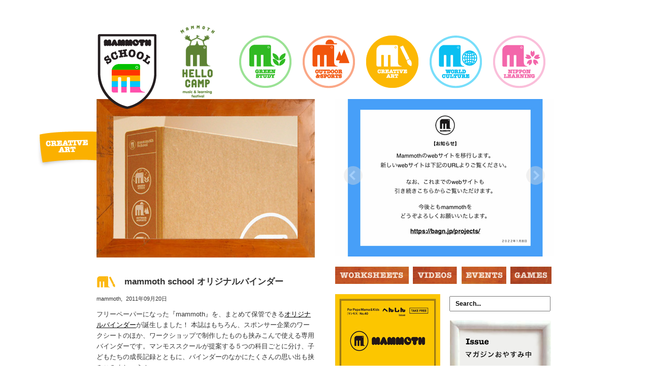

--- FILE ---
content_type: text/html; charset=UTF-8
request_url: https://www.mammothschool.com/2011/09/binder-on-sale/
body_size: 26605
content:
<!DOCTYPE html>
<html lang="ja">
<head>
<meta http-equiv="Content-Type" content="text/html; charset=UTF-8">
<title>mammoth school オリジナルバインダー | Mammoth School</title>
<meta name="keywords" content="School, Mammoth, kids, child, baby, education, play, workshop, study, outdoor, family, green, learning" />
<meta name="description" content="あそびのなかにこそ学びがある。マンモススクールは、未来をリードしていく子どもたちのためにマンモスが提案するコンセプトです。" />	

    
<link rel="profile" href="https://gmpg.org/xfn/11" />
<link rel="icon" href="https://www.mammothschool.com/mammothschool.ico" type="image/x-icon"> 

<link rel="stylesheet" type="text/css" href="https://www.mammothschool.com/css/style.css" media="screen">
<!-- <script type="text/javascript" src="https://www.papersky.jp/js/swfobject.js"></script> -->
<link rel="pingback" href="https://www.mammothschool.com/xmlrpc.php" />
<script src="https://code.jquery.com/jquery-latest.js" type="text/javascript"></script>
<script src="https://www.mammothschool.com/js/jquery.bxslider2.min.js" type="text/javascript"></script>
<script src="https://www.mammothschool.com/js/scripts.js" type="text/javascript"></script>
<meta name='robots' content='max-image-preview:large' />
<link rel='dns-prefetch' href='//s.w.org' />
<link rel="alternate" type="application/rss+xml" title="Mammoth School &raquo; フィード" href="https://www.mammothschool.com/feed/" />
<link rel="alternate" type="application/rss+xml" title="Mammoth School &raquo; コメントフィード" href="https://www.mammothschool.com/comments/feed/" />
<script type="text/javascript">
window._wpemojiSettings = {"baseUrl":"https:\/\/s.w.org\/images\/core\/emoji\/14.0.0\/72x72\/","ext":".png","svgUrl":"https:\/\/s.w.org\/images\/core\/emoji\/14.0.0\/svg\/","svgExt":".svg","source":{"concatemoji":"https:\/\/www.mammothschool.com\/wp-includes\/js\/wp-emoji-release.min.js?ver=6.0.11"}};
/*! This file is auto-generated */
!function(e,a,t){var n,r,o,i=a.createElement("canvas"),p=i.getContext&&i.getContext("2d");function s(e,t){var a=String.fromCharCode,e=(p.clearRect(0,0,i.width,i.height),p.fillText(a.apply(this,e),0,0),i.toDataURL());return p.clearRect(0,0,i.width,i.height),p.fillText(a.apply(this,t),0,0),e===i.toDataURL()}function c(e){var t=a.createElement("script");t.src=e,t.defer=t.type="text/javascript",a.getElementsByTagName("head")[0].appendChild(t)}for(o=Array("flag","emoji"),t.supports={everything:!0,everythingExceptFlag:!0},r=0;r<o.length;r++)t.supports[o[r]]=function(e){if(!p||!p.fillText)return!1;switch(p.textBaseline="top",p.font="600 32px Arial",e){case"flag":return s([127987,65039,8205,9895,65039],[127987,65039,8203,9895,65039])?!1:!s([55356,56826,55356,56819],[55356,56826,8203,55356,56819])&&!s([55356,57332,56128,56423,56128,56418,56128,56421,56128,56430,56128,56423,56128,56447],[55356,57332,8203,56128,56423,8203,56128,56418,8203,56128,56421,8203,56128,56430,8203,56128,56423,8203,56128,56447]);case"emoji":return!s([129777,127995,8205,129778,127999],[129777,127995,8203,129778,127999])}return!1}(o[r]),t.supports.everything=t.supports.everything&&t.supports[o[r]],"flag"!==o[r]&&(t.supports.everythingExceptFlag=t.supports.everythingExceptFlag&&t.supports[o[r]]);t.supports.everythingExceptFlag=t.supports.everythingExceptFlag&&!t.supports.flag,t.DOMReady=!1,t.readyCallback=function(){t.DOMReady=!0},t.supports.everything||(n=function(){t.readyCallback()},a.addEventListener?(a.addEventListener("DOMContentLoaded",n,!1),e.addEventListener("load",n,!1)):(e.attachEvent("onload",n),a.attachEvent("onreadystatechange",function(){"complete"===a.readyState&&t.readyCallback()})),(e=t.source||{}).concatemoji?c(e.concatemoji):e.wpemoji&&e.twemoji&&(c(e.twemoji),c(e.wpemoji)))}(window,document,window._wpemojiSettings);
</script>
<style type="text/css">
img.wp-smiley,
img.emoji {
	display: inline !important;
	border: none !important;
	box-shadow: none !important;
	height: 1em !important;
	width: 1em !important;
	margin: 0 0.07em !important;
	vertical-align: -0.1em !important;
	background: none !important;
	padding: 0 !important;
}
</style>
	<link rel='stylesheet' id='wp-block-library-css'  href='https://www.mammothschool.com/wp-includes/css/dist/block-library/style.min.css?ver=6.0.11' type='text/css' media='all' />
<style id='global-styles-inline-css' type='text/css'>
body{--wp--preset--color--black: #000000;--wp--preset--color--cyan-bluish-gray: #abb8c3;--wp--preset--color--white: #ffffff;--wp--preset--color--pale-pink: #f78da7;--wp--preset--color--vivid-red: #cf2e2e;--wp--preset--color--luminous-vivid-orange: #ff6900;--wp--preset--color--luminous-vivid-amber: #fcb900;--wp--preset--color--light-green-cyan: #7bdcb5;--wp--preset--color--vivid-green-cyan: #00d084;--wp--preset--color--pale-cyan-blue: #8ed1fc;--wp--preset--color--vivid-cyan-blue: #0693e3;--wp--preset--color--vivid-purple: #9b51e0;--wp--preset--gradient--vivid-cyan-blue-to-vivid-purple: linear-gradient(135deg,rgba(6,147,227,1) 0%,rgb(155,81,224) 100%);--wp--preset--gradient--light-green-cyan-to-vivid-green-cyan: linear-gradient(135deg,rgb(122,220,180) 0%,rgb(0,208,130) 100%);--wp--preset--gradient--luminous-vivid-amber-to-luminous-vivid-orange: linear-gradient(135deg,rgba(252,185,0,1) 0%,rgba(255,105,0,1) 100%);--wp--preset--gradient--luminous-vivid-orange-to-vivid-red: linear-gradient(135deg,rgba(255,105,0,1) 0%,rgb(207,46,46) 100%);--wp--preset--gradient--very-light-gray-to-cyan-bluish-gray: linear-gradient(135deg,rgb(238,238,238) 0%,rgb(169,184,195) 100%);--wp--preset--gradient--cool-to-warm-spectrum: linear-gradient(135deg,rgb(74,234,220) 0%,rgb(151,120,209) 20%,rgb(207,42,186) 40%,rgb(238,44,130) 60%,rgb(251,105,98) 80%,rgb(254,248,76) 100%);--wp--preset--gradient--blush-light-purple: linear-gradient(135deg,rgb(255,206,236) 0%,rgb(152,150,240) 100%);--wp--preset--gradient--blush-bordeaux: linear-gradient(135deg,rgb(254,205,165) 0%,rgb(254,45,45) 50%,rgb(107,0,62) 100%);--wp--preset--gradient--luminous-dusk: linear-gradient(135deg,rgb(255,203,112) 0%,rgb(199,81,192) 50%,rgb(65,88,208) 100%);--wp--preset--gradient--pale-ocean: linear-gradient(135deg,rgb(255,245,203) 0%,rgb(182,227,212) 50%,rgb(51,167,181) 100%);--wp--preset--gradient--electric-grass: linear-gradient(135deg,rgb(202,248,128) 0%,rgb(113,206,126) 100%);--wp--preset--gradient--midnight: linear-gradient(135deg,rgb(2,3,129) 0%,rgb(40,116,252) 100%);--wp--preset--duotone--dark-grayscale: url('#wp-duotone-dark-grayscale');--wp--preset--duotone--grayscale: url('#wp-duotone-grayscale');--wp--preset--duotone--purple-yellow: url('#wp-duotone-purple-yellow');--wp--preset--duotone--blue-red: url('#wp-duotone-blue-red');--wp--preset--duotone--midnight: url('#wp-duotone-midnight');--wp--preset--duotone--magenta-yellow: url('#wp-duotone-magenta-yellow');--wp--preset--duotone--purple-green: url('#wp-duotone-purple-green');--wp--preset--duotone--blue-orange: url('#wp-duotone-blue-orange');--wp--preset--font-size--small: 13px;--wp--preset--font-size--medium: 20px;--wp--preset--font-size--large: 36px;--wp--preset--font-size--x-large: 42px;}.has-black-color{color: var(--wp--preset--color--black) !important;}.has-cyan-bluish-gray-color{color: var(--wp--preset--color--cyan-bluish-gray) !important;}.has-white-color{color: var(--wp--preset--color--white) !important;}.has-pale-pink-color{color: var(--wp--preset--color--pale-pink) !important;}.has-vivid-red-color{color: var(--wp--preset--color--vivid-red) !important;}.has-luminous-vivid-orange-color{color: var(--wp--preset--color--luminous-vivid-orange) !important;}.has-luminous-vivid-amber-color{color: var(--wp--preset--color--luminous-vivid-amber) !important;}.has-light-green-cyan-color{color: var(--wp--preset--color--light-green-cyan) !important;}.has-vivid-green-cyan-color{color: var(--wp--preset--color--vivid-green-cyan) !important;}.has-pale-cyan-blue-color{color: var(--wp--preset--color--pale-cyan-blue) !important;}.has-vivid-cyan-blue-color{color: var(--wp--preset--color--vivid-cyan-blue) !important;}.has-vivid-purple-color{color: var(--wp--preset--color--vivid-purple) !important;}.has-black-background-color{background-color: var(--wp--preset--color--black) !important;}.has-cyan-bluish-gray-background-color{background-color: var(--wp--preset--color--cyan-bluish-gray) !important;}.has-white-background-color{background-color: var(--wp--preset--color--white) !important;}.has-pale-pink-background-color{background-color: var(--wp--preset--color--pale-pink) !important;}.has-vivid-red-background-color{background-color: var(--wp--preset--color--vivid-red) !important;}.has-luminous-vivid-orange-background-color{background-color: var(--wp--preset--color--luminous-vivid-orange) !important;}.has-luminous-vivid-amber-background-color{background-color: var(--wp--preset--color--luminous-vivid-amber) !important;}.has-light-green-cyan-background-color{background-color: var(--wp--preset--color--light-green-cyan) !important;}.has-vivid-green-cyan-background-color{background-color: var(--wp--preset--color--vivid-green-cyan) !important;}.has-pale-cyan-blue-background-color{background-color: var(--wp--preset--color--pale-cyan-blue) !important;}.has-vivid-cyan-blue-background-color{background-color: var(--wp--preset--color--vivid-cyan-blue) !important;}.has-vivid-purple-background-color{background-color: var(--wp--preset--color--vivid-purple) !important;}.has-black-border-color{border-color: var(--wp--preset--color--black) !important;}.has-cyan-bluish-gray-border-color{border-color: var(--wp--preset--color--cyan-bluish-gray) !important;}.has-white-border-color{border-color: var(--wp--preset--color--white) !important;}.has-pale-pink-border-color{border-color: var(--wp--preset--color--pale-pink) !important;}.has-vivid-red-border-color{border-color: var(--wp--preset--color--vivid-red) !important;}.has-luminous-vivid-orange-border-color{border-color: var(--wp--preset--color--luminous-vivid-orange) !important;}.has-luminous-vivid-amber-border-color{border-color: var(--wp--preset--color--luminous-vivid-amber) !important;}.has-light-green-cyan-border-color{border-color: var(--wp--preset--color--light-green-cyan) !important;}.has-vivid-green-cyan-border-color{border-color: var(--wp--preset--color--vivid-green-cyan) !important;}.has-pale-cyan-blue-border-color{border-color: var(--wp--preset--color--pale-cyan-blue) !important;}.has-vivid-cyan-blue-border-color{border-color: var(--wp--preset--color--vivid-cyan-blue) !important;}.has-vivid-purple-border-color{border-color: var(--wp--preset--color--vivid-purple) !important;}.has-vivid-cyan-blue-to-vivid-purple-gradient-background{background: var(--wp--preset--gradient--vivid-cyan-blue-to-vivid-purple) !important;}.has-light-green-cyan-to-vivid-green-cyan-gradient-background{background: var(--wp--preset--gradient--light-green-cyan-to-vivid-green-cyan) !important;}.has-luminous-vivid-amber-to-luminous-vivid-orange-gradient-background{background: var(--wp--preset--gradient--luminous-vivid-amber-to-luminous-vivid-orange) !important;}.has-luminous-vivid-orange-to-vivid-red-gradient-background{background: var(--wp--preset--gradient--luminous-vivid-orange-to-vivid-red) !important;}.has-very-light-gray-to-cyan-bluish-gray-gradient-background{background: var(--wp--preset--gradient--very-light-gray-to-cyan-bluish-gray) !important;}.has-cool-to-warm-spectrum-gradient-background{background: var(--wp--preset--gradient--cool-to-warm-spectrum) !important;}.has-blush-light-purple-gradient-background{background: var(--wp--preset--gradient--blush-light-purple) !important;}.has-blush-bordeaux-gradient-background{background: var(--wp--preset--gradient--blush-bordeaux) !important;}.has-luminous-dusk-gradient-background{background: var(--wp--preset--gradient--luminous-dusk) !important;}.has-pale-ocean-gradient-background{background: var(--wp--preset--gradient--pale-ocean) !important;}.has-electric-grass-gradient-background{background: var(--wp--preset--gradient--electric-grass) !important;}.has-midnight-gradient-background{background: var(--wp--preset--gradient--midnight) !important;}.has-small-font-size{font-size: var(--wp--preset--font-size--small) !important;}.has-medium-font-size{font-size: var(--wp--preset--font-size--medium) !important;}.has-large-font-size{font-size: var(--wp--preset--font-size--large) !important;}.has-x-large-font-size{font-size: var(--wp--preset--font-size--x-large) !important;}
</style>
<link rel="https://api.w.org/" href="https://www.mammothschool.com/wp-json/" /><link rel="alternate" type="application/json" href="https://www.mammothschool.com/wp-json/wp/v2/posts/3172" /><link rel="EditURI" type="application/rsd+xml" title="RSD" href="https://www.mammothschool.com/xmlrpc.php?rsd" />
<link rel="wlwmanifest" type="application/wlwmanifest+xml" href="https://www.mammothschool.com/wp-includes/wlwmanifest.xml" /> 
<meta name="generator" content="WordPress 6.0.11" />
<link rel="canonical" href="https://www.mammothschool.com/2011/09/binder-on-sale/" />
<link rel='shortlink' href='https://www.mammothschool.com/?p=3172' />
<link rel="alternate" type="application/json+oembed" href="https://www.mammothschool.com/wp-json/oembed/1.0/embed?url=https%3A%2F%2Fwww.mammothschool.com%2F2011%2F09%2Fbinder-on-sale%2F" />
<link rel="alternate" type="text/xml+oembed" href="https://www.mammothschool.com/wp-json/oembed/1.0/embed?url=https%3A%2F%2Fwww.mammothschool.com%2F2011%2F09%2Fbinder-on-sale%2F&#038;format=xml" />
<link rel="icon" href="https://www.mammothschool.com/wp-content/uploads/2022/05/cropped-fav2-32x32.png" sizes="32x32" />
<link rel="icon" href="https://www.mammothschool.com/wp-content/uploads/2022/05/cropped-fav2-192x192.png" sizes="192x192" />
<link rel="apple-touch-icon" href="https://www.mammothschool.com/wp-content/uploads/2022/05/cropped-fav2-180x180.png" />
<meta name="msapplication-TileImage" content="https://www.mammothschool.com/wp-content/uploads/2022/05/cropped-fav2-270x270.png" />

<script type="text/javascript">

  var _gaq = _gaq || [];
  _gaq.push(['_setAccount', 'UA-12329127-2']);
  _gaq.push(['_trackPageview']);

  (function() {
    var ga = document.createElement('script'); ga.type = 'text/javascript'; ga.async = true;
    ga.src = ('https:' == document.location.protocol ? 'https://ssl' : 'http://www') + '.google-analytics.com/ga.js';
    var s = document.getElementsByTagName('script')[0]; s.parentNode.insertBefore(ga, s);
  })();

</script>
</head>

<body data-rsssl=1 class="post-template-default single single-post postid-3172 single-format-standard">
<div id="wrap">
<div id="page">

<div id="header">

<div class="logo"><a href="https://www.mammothschool.com"><img src="https://www.mammothschool.com/images/function/logo.png" /></a></div>
<div class="tpee"><a href="https://www.mammothschool.com/hellocamp" target="_blank">
<img src="https://www.mammothschool.com/images/function/tpee.png" /></a></div>

<div id="navBox">
<ul class="nav">
<li id="navGreen"><a href="https://www.mammothschool.com/category/green-study/">Green Study</a></li>
<li id="navSport"><a href="https://www.mammothschool.com/category/outdoor-sports/">Outdoor &amp; Sports</a></li>
<li id="navArt-current"><a href="https://www.mammothschool.com/category/creative-art/">Creative Art</a></li>
<li id="navWorld"><a href="https://www.mammothschool.com/category/world-culture/">World Culture</a></li>
<li id="navNippon"><a href="https://www.mammothschool.com/category/nippon-learning/">Nippon Learning</a></li>
</ul></div>

</div>

<div class="fix"></div>

<script>linkwithin_text='あわせて読みたい記事:'</script>


<div id="blog">
<div id="tag-NL"><img src="https://www.mammothschool.com/images/tags/tag-
ca.png" />
</div>
<div id="Col1">

<div class="entry">

<div class="post-3172 post type-post status-publish format-standard hentry category-creative-art" id="post-3172">
<img src="https://www.mammothschool.com/wp-content/uploads/2011/09/binder_02.jpg" />
<div class="credit">&nbsp;<a href="">
</a></div>

<h2 class="creative-art">

mammoth school オリジナルバインダー</h2>
<div class="byline">mammoth,	
<span class="date">2011年09月20日</span> 
<span class="tag"></span></div>
<p>フリーペーパーになった『mammoth』を、まとめて保管できる<a href="http://www.fujisan.co.jp/product/1281691923/?link=related" target="_blank" rel="noopener noreferrer">オリジナルバインダー</a>が誕生しました！ 本誌はもちろん、スポンサー企業のワークシートのほか、ワークショップで制作したものも挟みこんで使える専用バインダーです。マンモススクールが提案する５つの科目ごとに分け、子どもたちの成長記録とともに、バインダーのなかにたくさんの思い出も挟みこみましょう！<br />
1. BACK NUMBER COLLECTION<br />
３月と９月に発行される『mammoth 』のフリーペーパーを手にしたら、オリジナルバインダーに挟んでコレクションしよう。<br />
2. FIVE CATEGORIES<br />
仕切りを入れて、５つの科目ごとにワークシートを整理しよう。ワークシートは、ウェブサイトからも<a href="https://www.mammothschool.com/category/worksheet/">ダウンロード</a>できます。<br />
3. MAKE YOUR OWN DESIGN<br />
表紙のデザインを考えて、オリジナルの表紙をつくろう。絵を描いたり、ステッカーを貼ったりして、自分だけのバインダーにします。<br />
4. JOIN OUR WORKSHOPS<br />
マンモススクールのワークショップに参加して、そこで配布されるワークシートや制作物もバインダーに挟みこもう。<br />
マンモスバインダーの使用例は<a href="http://www.facebook.com/media/set/?set=a.237531672966178.74996.127065570679456">こちら</a>。ぜひみなさんのオリジナルバインダーを作って、思い出をたくさん綴じこんでみてください。<br />
マンモススクール・オリジナルバインダー<br />
価格：1,550円<br />
販売；富士山マガジンサービス（<a href="http://www.fujisan.co.jp/product/1281691923/?link=related" target="_blank" rel="noopener noreferrer">www.fujisan.co.jp</a>）<br />
商品に関するお問い合わせ：<a href="mailto:contact@khmj.com">contact@khmj.com</a><br />
<a href="https://www.mammothschool.com">www.mammothschool.com</a><br />
<a href="http://www.fujisan.co.jp/product/1281691923/?link=related" target="_blank" rel="noopener noreferrer"><img src="https://www.mammothschool.com/wp-content/uploads/2011/09/binder_02_1.jpg" alt="" title="binder_02_1" width="250" height="307" class="alignnone size-full wp-image-3175" /></a></p>
<div class="main-img"><img src="https://www.mammothschool.com/wp-content/uploads/2011/09/binder_02.jpg" /></div>
 
</div><!-- end entry -->
<br /><div class="fix"></div><br />
<div class="entry-meta-post"><div class="fix"></div><br /><br />
<ul class="entry-tools">
<li class="print"><a href="#" onclick="window.print();return false;"><img src="https://www.mammothschool.com/images/tools/print.jpg" /></a></li>
<li class="sharebuttons">
<a href="https://www.facebook.com/share.php?u=https://www.mammothschool.com/2011/09/binder-on-sale/" title="Facebook" target="_blank">
<img src="https://www.mammothschool.com/images/tools/facebook_32.png" alt="Facebook" /></a>
<a href="https://del.icio.us/post?url=https://www.mammothschool.com/2011/09/binder-on-sale/&title=mammoth school オリジナルバインダー" target="_blank">
<img src="https://www.mammothschool.com/images/tools/delicious_32.png" alt="Delicious" /></a>
<a href="https://digg.com/submit?phase=2&url=https://www.mammothschool.com/2011/09/binder-on-sale/" target="_blank">
<img src="https://www.mammothschool.com/images/tools/digg_32.png" alt="Digg" /></a>
<a href="https://clip.livedoor.com/redirect?link=https://www.mammothschool.com/2011/09/binder-on-sale/&title=mammoth school オリジナルバインダー" target="_blank">
<img src="https://www.mammothschool.com/images/tools/livedoor_32.gif" alt="Livedoor" /></a>
<a href="https://b.hatena.ne.jp/append?https://www.mammothschool.com/2011/09/binder-on-sale/" target="_blank">
<img src="https://www.mammothschool.com/images/tools/hatena_32.gif" alt="Hatena Bookmark" /></a></li>
<li class="tweet"><a href="https://twitter.com/share" class="twitter-share-button" data-count="horizontal" data-via="mammothschool">Tweet</a>
<script type="text/javascript" src="https://platform.twitter.com/widgets.js"></script></li>
</ul>
</div>


<div class="directionalbox">
<div class="col2text">
<div class="directionalColA">
</div>
<div class="directionalColB">
</div>
</div>
</div>



</div>


</div><!-- end Col1 -->

<div id="Col2">
<div id="slider">
<ul id="slides1">
<li><a href="https://bagn.jp/projects/">
<img src="https://www.mammothschool.com/wp-content/uploads/2022/01/hellocamp_slide-1-1.jpg" width="430" height="310" alt="moved" /></a><div class="clear"></div>
</li></ul>
</div><!-- end slider -->

<div class="box">
<ul class="nav">
<li id="navWorksheets"><a href="https://www.mammothschool.com/category/worksheet/">Worksheets</a></li>
<li id="navVideo"><a href="https://www.mammothschool.com/category/video/">Video</a></li>
<li id="navEvents"><a href="https://www.mammothschool.com/category/event/">Events</a></li>
<li id="navGames"><a href="https://www.mammothschool.com/category/games/">Games</a></li>
</ul><div class="fix"></div>
</div>


<!-- Search -->
<div class="box">
<div class="col2text">
<div class="boxColA">
<a href="http://fujisan.co.jp/pc/web-mammoth" target="_blank"><img src="https://www.mammothschool.com/wp-content/uploads/2020/03/mmcover40.jpg" width="207" /></a>
</div><!-- end box -->
<div class="boxColB">
<form method="get" id="searchform" action="https://www.mammothschool.com/"><input value="Search..." onfocus="this.value=''" name="s" id="s" type="text"></form><br /><br />
	
<!-- Issue -->
<img src="https://www.mammothschool.com/wp-content/uploads/2020/09/issue.png" />
	
</div><!-- end box -->
</div><!-- end col2text -->
</div><!-- end box -->

<div class="fix"></div><br />



<div class="box news">
<ul><li><a href="https://www.mammothschool.com/2020/09/oyasumi/" rel="bookmark" title="Permanent Link to 【NEWS】マンモスマガジン 2020.09号 お休みのお知らせ">【NEWS】マンモスマガジン 2020.09号 お休みのお知らせ</a><li><a href="https://www.mammothschool.com/2018/08/app-backissue/" rel="bookmark" title="Permanent Link to マンモスアプリでバックナンバーをチェック">マンモスアプリでバックナンバーをチェック</a></li>
</ul>
</div><!-- end box -->





<div class="box">
<div class="col2text">
<div class="boxColA"><ul class="social">
<li><a href="http://twitter.com/MammothSchool" target="_blank"><img src="https://www.mammothschool.com/images/social/t_icon.gif" alt="" width="40"> TWITTER</a></li>
<li><a href="http://www.facebook.com/mammothschool" target="_blank"><img src="https://www.mammothschool.com/images/social/f_icon.gif" alt="" width="40"> FACEBOOK</a></li>
<li><a href="http://instagram.com/Mammoth_School" target="_blank"><img src="https://www.mammothschool.com/wp-content/uploads/2016/10/search.png" alt="" width="40"> INSTAGRAM</a></li>
</ul></div><!-- end box -->
<div class="boxColB">
<div class="whatismammoth">
<ul>
<li><a href="https://www.mammothschool.com/about">ABOUT</a></li>
<li><a href="http://fujisan.co.jp/pc/web-mammoth">マガジン</a></li>
</ul>
</div>
</div><!-- end box -->
</div><!-- end col2text -->
</div><!-- end box -->

<div class="fix"></div><br />

<div class="box"><a href="mailto:info@mammothschool.com">
<img src="https://www.mammothschool.com/wp-content/uploads/2020/09/back2.jpg" alt=""></a>
</div>

<div class="box recent">
<ul><li><a href="https://www.mammothschool.com/2022/03/moved/" rel="bookmark" title="Permanent Link to webサイト移行のお知らせ">webサイト移行のお知らせ</a><li><a href="https://www.mammothschool.com/2021/03/hello-camp-2021/" rel="bookmark" title="Permanent Link to 2021年 マンモス・ハローキャンプ 中止のお知らせ">2021年 マンモス・ハローキャンプ 中止のお知らせ</a><li><a href="https://www.mammothschool.com/2020/10/07-moon/" rel="bookmark" title="Permanent Link to 【COLUMN】 暮らしとともに遊び、遊びの中で学ぶ vol.07  -月の満ち欠けを観察する-">【COLUMN】 暮らしとともに遊び、遊びの中で学ぶ vol.07  -月の満ち欠けを観察する-</a><li><a href="https://www.mammothschool.com/2020/10/kimurasoap-handmilk/" rel="bookmark" title="Permanent Link to 【NEWS】手洗いあとは『手肌のお守りハンドミルク』で肌荒れ対策を！ / 木村石鹸">【NEWS】手洗いあとは『手肌のお守りハンドミルク』で肌荒れ対策を！ / 木村石鹸</a><li><a href="https://www.mammothschool.com/2020/10/jugoya-2/" rel="bookmark" title="Permanent Link to 今宵は中秋の名月。夜の空を見上げてごらん">今宵は中秋の名月。夜の空を見上げてごらん</a></li>
</ul>
</div><!-- end box -->



<div class="box">
<div class="col2text">
<div class="boxColA">
</div><!-- end box -->
<div class="boxColB">
</div><!-- end box -->
</div><!-- end col2text -->
</div><!-- end box --></div><!-- end Col2 -->

</div><!-- end blog -->

<div class="fix"></div>
<div id="footer">

<div class="nav">
<ul>
<li><a href="https://www.mammothschool.com/about">About</a></li>
<li><a href="https://www.mammothschool.com/category/green-study/">Green Study</a></li>
<li><a href="https://www.mammothschool.com/category/outdoor-sports/">Outdoor &amp; Sports</a></li>
<li><a href="https://www.mammothschool.com/category/creative-art/">Creative Art</a></li>
<li><a href="https://www.mammothschool.com/category/world-culture/">World Culture</a></li>
<li><a href="https://www.mammothschool.com/category/nippon-learning/">Nippon Learning</a></li>
<li><a href="https://www.mammothschool.com/category/event/">Events</a></li>
<li><a href="https://www.mammothschool.com/category/video/">Videos</a></li>
<li><a href="https://www.mammothschool.com/category/worksheet/">Worksheets</a></li>
<li><a href="https://www.mammothschool.com/category/games">Games</a></li>
</ul>
</div>

<div id="contact-row">
<div class="contact"><a href="mailto:info@mammothschool.com"><img src="https://www.mammothschool.com/images/function/contact.jpg" alt="contact"></a>
</div>
</div>


&copy;2020 Mammoth Inc. All Rights Reserved.
</div><!-- end footer -->

</div><!-- end page -->
</div><!-- end wrap -->

</body></html>

--- FILE ---
content_type: text/css
request_url: https://www.mammothschool.com/css/style.css
body_size: 22599
content:
body {margin: 1px auto; padding: 0px 0px 13px 0px; font-size: 62.5%; line-height: 1.5em; color: #333333; text-align: center; font-family:Helvetica, sans-serif; background-color:#FFF;}
a, a:link, a:visited {color: #000; text-decoration:underline;}
a:hover {color:#688997; text-decoration: underline;}

* html ul li {height:1%;}
p {font-size: 12px; line-height: 16px; /* 15px */}
ul, ol {list-style: none; margin:0px; padding:0px;}
ul li, ol li {margin:0px; padding: 0px; list-style: none;}
a img, a {border: none; outline:none;}
h1, h2, h3, h4 {margin:0;}
h2 {font-size: 17px; font-weight:lighter; margin: 15px 0 15px 0; font-weight:bold; line-height:24px; padding-left:55px;}
h2 a, h2 a:link, h2 a:visited {color: #000; text-decoration:none;}
h2.icon-about {background-image:url(../images/icon/icon-about.png); background-repeat:no-repeat;}
h2.green-study {background-image:url(../images/icon/green-study.png); background-repeat:no-repeat;}
h2.outdoor-sport {background-image:url(../images/icon/outdoor-sport.png); background-repeat:no-repeat;}
h2.creative-art {background-image:url(../images/icon/creative-art.png); background-repeat:no-repeat;}
h2.world-culture {background-image:url(../images/icon/world-culture.png); background-repeat:no-repeat;}
h2.nippon-learning {background-image:url(../images/icon/nippon-learning.png); background-repeat:no-repeat;}
h2.powwow {background-image:url(../images/icon/powwow-icon.png); background-repeat:no-repeat;}
h3 {font-size:17px; line-height:20px; margin:30px 0 20px 0;}
h4 {font-size:2em; margin-top:60px;}
h5 {font-size:13px; margin:0px; padding:0; line-height:17px;}

#wrap {width: 980px; display: block; position: relative; margin: 0px auto 0 auto; text-align: left;}
#page {margin: 0 auto; position: static; width: 900px; border: none; background: none;}
#header {margin: 0px; position: relative; clear: both; padding: 0px; height:155px;}
.nav-facebook {position:absolute; top:0px; right:130px; z-index:1;}
.nav-twitter {position:absolute; top:0px; right:90px; z-index:1;}
.nav-instagram {position:absolute; top:0px; right:50px; z-index:1;}
.khmj {position:absolute; top:0px; right:0; z-index:1;}

.logo {display:inline; position:absolute; top:25px; left:0; z-index:2;}
.tpee {display:inline; position:absolute; top:10px; left:134px; z-index:2;}
hr {margin:80px 0; padding:0px; font-weight:lighter; clear:both;}

#gira a {display:inline; float:left; margin-left:120px; width:175px; height:128px; background: url(../images/function/gira.png) no-repeat -175px 0px; text-indent: -9999px;}
#gira a:hover {background-position: 0px 0px;}


#navBox {width: 900px; height: 125px; margin: 40px 0px 0px 0px;}
ul.nav {width: 605px; height: 105px; margin: 30px 0 0 280px; list-style: none; display:inline; float:left;}
ul.nav li {display: inline;}
ul.nav li a {height: 105px; float: left; text-indent: -9999px; overflow:hidden; }
ul.nav li#navGreen-current a {width: 105px; background: url(../images/nav/nav.png) no-repeat 0px -210px;}
ul.nav li#navGreen a {width: 105px; background: url(../images/nav/nav.png) no-repeat 0px 0px;}
ul.nav li#navGreen a:hover {background-position: 0 -105px;}
ul.nav li#navSport-current a {width: 125px; background: url(../images/nav/nav.png) no-repeat -105px -210px;}
ul.nav li#navSport a {width: 125px; background: url(../images/nav/nav.png) no-repeat -105px 0px;}
ul.nav li#navSport a:hover {background: url(../images/nav/nav.png) no-repeat -105px -105px;}
ul.nav li#navArt-current a {width: 125px; background: url(../images/nav/nav.png) no-repeat -230px -210px;}
ul.nav li#navArt a {width: 125px; background: url(../images/nav/nav.png) no-repeat -230px 0px;}
ul.nav li#navArt a:hover {background: url(../images/nav/nav.png) no-repeat -230px -105px;}
ul.nav li#navWorld-current a {width: 125px; background: url(../images/nav/nav.png) no-repeat -355px -210px;}
ul.nav li#navWorld a {width: 125px; background: url(../images/nav/nav.png) no-repeat -355px 0px;}
ul.nav li#navWorld a:hover {background: url(../images/nav/nav.png) no-repeat -355px -105px;}
ul.nav li#navNippon-current a {width: 125px; background: url(../images/nav/nav.png) no-repeat -480px -210px;}
ul.nav li#navNippon a {width: 125px; background: url(../images/nav/nav.png) no-repeat -480px 0px;}
ul.nav li#navNippon a:hover {background: url(../images/nav/nav.png) no-repeat -480px -105px;}

#blog, #video-event {margin: 0 0 30px 0; width: auto; border: none;}
#Col1 {float: left; display: inline; position: relative; margin: 0 30px 10px 0px; _margin: 0 28px 10px 0px; padding: 0; width: 430px; border: none;}
#Col1b {float: left; display: inline; position: relative; margin: 0; padding: 0; width: 900px; border: none;}
#Col1 .bottomNav {margin:30px 0; width: 390px;}
#Col2 {float: right; display: inline; width: 430px; margin: 0 0 10px 0; padding: 0; border: none;}
.Col {float: left; display: inline; position: relative; margin: 0 40px 15px 0px; padding: 0; width: 270px; border: none;}
.Col-mid {float: left; display: inline; position: relative; margin: 0 40px 15px 0px; padding: 0; width: 270px; border: none;}
.colB {float: left; display: inline; position: relative; margin: 0 0px 30px 0px; padding: 0; width: 195px; border: none;}
.colA {float: left; display: inline; position: relative; margin: 0 30px 15px 0px; padding: 0; width: 270px; border: none;}
.colA-last {float: left; display: inline; position: relative; margin: 0 0px 15px 0px; padding: 0; width: 270px; border: none;}
.colB h3, .colA h3, .colA-last h3 {margin:15px 0 10px;}
.colBtext {padding-left:15px;}
.colBtext a {text-decoration:underline;}
.tech-title {font-size:18px; margin-bottom:24px;}

.backnumber {width: 150px;}
.backnumber h3 {font-size:15px; margin-bottom:5px; font-weight:lighter;}

#video-event .Col {float: left; display: inline; position: relative; margin: 0 40px 15px 0px; padding: 0; width: 270px; border: none;}
#video-event #right {float: left; display: inline; width: 590px; margin: 0 0 10px 0; padding: 0; border: none;}
#video-event #right .Col {float: left; display: inline; position: relative; margin: 0 40px 0px 0px; padding: 0; width: 270px; border: none;}
#video-event #right .Col-last {float: left; display: inline; position: relative; margin: 0 0 30px 0px; padding: 0; width: 270px; border: none;}
#video-event #right .col-hi {float:left; width:275px; display:inline; position: relative; margin:0 30px 15px 0; padding:0px;}
#video-event #right .col-low {float:left; width:275px; display:inline; position: relative; margin:0 0 15px 0; padding:0px;}
#video-event #right .col-miniA {margin: 0px; padding: 0; border: none;}
#right h2 a {margin-left:0px; padding-left:0px; text-decoration:none;}
#right img a {text-decoration:none;}
#right a {text-decoration:none;}

.Col h2 {font-size: 13px; font-weight:lighter; margin: 10px 0 15px 0; font-weight:bold; line-height:24px;}
.Col h2 a {color: #000; text-decoration:none;}
.Col h2.cat-icon-about {background-image:url(../images/icon/icon-about.png); background-repeat:no-repeat;}
.Col h2.cat-icon-green {background-image:url(../images/icon/green-study.png); background-repeat:no-repeat;}
.Col h2.cat-icon-sport {background-image:url(../images/icon/outdoor-sport.png); background-repeat:no-repeat;}
.Col h2.cat-icon-art {background-image:url(../images/icon/creative-art.png); background-repeat:no-repeat;}
.Col h2.cat-icon-world {background-image:url(../images/icon/world-culture.png); background-repeat:no-repeat;}
.Col h2.cat-icon-japan {background-image:url(../images/icon/nippon-learning.png); background-repeat:no-repeat;}

.entry {margin:0 0 20px 0; padding:0; width: auto;}
.entry p {font-size: 13px; line-height: 21px;}
.byline {margin-top: 2px; margin-bottom: 2px; font-size: 1.1em; line-height: 1.2em;}
.tag {padding:0 0 0 6px;}
.date {padding:0 0 0 4px;}

.entry-meta {margin:20px 0 35px; width: auto; clear: both; height:33px;}
.entry-meta-post {margin:30px 25px 30px 0; width: auto; clear: both;}
ul.entry-tools {margin:0; height:24px; line-height:1.5em;}
ul.entry-tools li {background-position: 0% 0%; padding: 2px 0 2px 0; font-size: .9em; font-weight: bold; float:left;}
.entry-tools li a {padding-left: 2px; line-height: 17px;}
.entry-tools img {display:inline;}
.sharebuttons {margin-left:15px;}
li.tweet {margin-left:15px; top:50%;}
#nextpage {margin:50px 0 30px; font-size:1.4em;}
.directionalbox {margin: 0 0 15px 0; clear: both; padding-top: 5px; width: 430px; display:block;}
.directionalColA, .directionalColB {float: left; display: inline; width: 215px;}
.next {display:inline; float:right;}

.box {margin: 0 0 20px 0; clear: both; padding: 0px; width: 430px; display:block;}
.box p {margin: 0 0 .3em 0; font-size: 1.2em; line-height: 1.35em;}
.smallbox {margin:0 0 20px 0;}
.titlebox {margin-bottom:30px;}
.videobox {margin: 0 0 30px 0; clear: both; padding: 0px; display:block;}
.videostroke img {border: solid 1px #000;}
.post {margin-bottom:20px;}
a.more-link {color:#F00;}
a.more-link:hover {color:#C66;}
.col2text {margin:0px; padding:0px; clear:both;}
.boxColA, .boxColB {float: left; display: inline; width: 205px; margin:0px;}
.boxColB {margin-left: 20px;}
#woodmenu li {margin-bottom:3px;}
.issue {width:205px; height:245px; background: url(../images/function/issue.png) no-repeat 0px 0px;}
.whatismammoth {width:205px; height:230px; background: url(../images/function/whatismammoth.png) no-repeat 0px 0px;}
.news {width:430px; height:227px; background: url(../images/function/news.png) no-repeat 0px 0px;}
.recent {width:430px; height:351px; background: url(../images/function/recent.png) no-repeat 0px 0px;}
#searchform {margin:4px 0 20px 0; padding:0px;}

#comments, #respond, #related-content {padding:15px; background-color:#F0F0F0; margin:50px 0 30px 0;}
#comments ol li {list-style-type: none; clear: left; background-color:#FFF; padding:4px; margin:0 0 10px 0;}
#comments ol li.alt {background-color:#D5ECF5;}
#directional img {display:inline;}
.entry-comments {margin:0 30px; padding:0px; width: 490px;}
.entry-response {margin:0 30px; padding:0px;}
.entry-response form {display: block; font-family: arial,helvetica,sans-serif; width: 100%;}
.entry-response form p {font-size: 1.1em; line-height: 1.1em; color: #999999; margin-bottom: 10px;}
.entry-response form p input {margin-right: 5px; padding: 3px 2px; color: #555555;}
.entry-response form p label {width: 130px; float: left; color: #000000; font-size: 1em; display:block;}
.entry-response form p textarea {width: 330px; padding: 3px 2px; color: #555555;}
.entry-response form p label span {margin-top: 5px; color: #999999; display: block; width: 100px;}
.entry-response h4 {margin: 0 0 15px 0; text-transform: uppercase; letter-spacing: 1px; font-size: 1.2em;}
.entry-response #submit-comment {margin:0 0 0 130px;}
.comment-content {margin: 10px 10px 15px 150px; width: 330px;}
.comment-content p {font-size: 1.083em; line-height: 1.4em;}
.comment-number {width: 20px; margin-right: 5px; display: block; float: left;}
.comment-meta {color: #000;}
.comment-meta-book {color: #000; margin:0px; padding:0px;}
.credit {font-size:.9em; color:#666; text-transform:none; text-align:right; margin-top:2px;}
.credit img {margin-left:5px; position:relative; top:3px;}
p.wp-caption-text {margin:4px 2px 2px 0; text-align:right; font-size:.9em; color:#666; text-transform:uppercase; padding-right:8px;}
#current-magazine {margin:0 0 27px 0;}
#current-image {float:left;}
#current-text {float:left; margin:0 0 0 30px; width:240px;}
#current-text a {text-decoration:underline;}
#current-text h3 {margin:0px; padding:0px; font-size:16px;}

#right ul.nav {width: 580px; height: 34px; margin: 0 auto 30px; list-style: none; display:inline; float:left;}
#right ul.nav li {display: inline; margin-bottom:20px;}
#right ul.nav li a {height: 34px; float: left; text-indent: -9999px;}
#right ul.nav li#navWorksheets a {width: 153px; background: url(../images/nav/sidenav.png) no-repeat 0px 0px;}
#right ul.nav li#navWorksheets a:hover {background: url(../images/nav/sidenav.png) no-repeat 0px -34px;}
#right ul.nav li#navVideo a {width: 94px; background: url(../images/nav/sidenav.png) no-repeat -153px 0px;}
#right ul.nav li#navVideo a:hover {background: url(../images/nav/sidenav.png) no-repeat -153px -34px;}
#right ul.nav li#navEvents a {width: 96px; background: url(../images/nav/sidenav.png) no-repeat -247px 0px;}
#right ul.nav li#navEvents a:hover {background: url(../images/nav/sidenav.png) no-repeat -247px -34px;}
#right ul.nav li#navGames a {width: 82px; background: url(../images/nav/sidenav.png) no-repeat -342px 0px;}
#right ul.nav li#navGames a:hover {background: url(../images/nav/sidenav.png) no-repeat -342px -34px;}
#right .post p {width:560px;}

#Col2 ul.nav {width: 430px; height: 34px; margin: 0 auto; list-style: none; display:inline; float:left;}
#Col2 ul.nav li {display: inline; margin-bottom:20px;}
#Col2 ul.nav li a {height: 34px; float: left; text-indent: -9999px;}
#Col2 ul.nav li#navWorksheets a {width: 153px; background: url(../images/nav/sidenav.png) no-repeat 0px 0px;}
#Col2 ul.nav li#navWorksheets a:hover {background: url(../images/nav/sidenav.png) no-repeat 0px -34px;}
#Col2 ul.nav li#navVideo a {width: 94px; background: url(../images/nav/sidenav.png) no-repeat -153px 0px;}
#Col2 ul.nav li#navVideo a:hover {background: url(../images/nav/sidenav.png) no-repeat -153px -34px;}
#Col2 ul.nav li#navEvents a {width: 96px; background: url(../images/nav/sidenav.png) no-repeat -247px 0px;}
#Col2 ul.nav li#navEvents a:hover {background: url(../images/nav/sidenav.png) no-repeat -247px -34px;}
#Col2 ul.nav li#navGames a {width: 83px; background: url(../images/nav/sidenav.png) no-repeat -344px 0px;}
#Col2 ul.nav li#navGames a:hover {background: url(../images/nav/sidenav.png) no-repeat -344px -34px;}
#Col2 .boxColB ul {padding: 95px 0 0 47px;}
#Col2 .boxColB .whatismammoth ul {padding: 137px 0 0 47px;}
#Col2 .boxColB ul li {margin-bottom:5px; list-style:circle;}
#Col2 .boxColB ul li a {margin-bottom:5px; font-size:15px; line-height:19px; font-weight:bold; text-decoration:none;}
#Col2 .news ul {padding: 90px 0 0 47px; width:300px;}
#Col2 .news ul li {margin-bottom:5px; list-style:circle;}
#Col2 .news ul li a {margin-bottom:5px; font-size:15px; line-height:19px; text-decoration:none;}
#Col2 .recent ul {padding: 90px 0 0 47px; width:300px;}
#Col2 .recent ul li {margin-bottom:5px; list-style:circle;}
#Col2 .recent ul li a {margin-bottom:5px; font-size:12px; line-height:15px; text-decoration:none;}
#Col2 .sidenav2 ul.nav {width: 300px; height: 252px; margin: 0 0 30px 2px; list-style: none;}
#Col2 .sidenav2 ul.nav li {margin-bottom:20px;}
#Col2 .sidenav2 ul.nav li a {height: 43px; float: text-indent: -9999px;}
#Col2 .sidenav2 ul.nav li#navGS a {width: 300px; background: url(../images/nav/sidenav2.png) no-repeat 0px 0px;}
#Col2 .sidenav2 ul.nav li#navGS a:hover {background: url(../images/nav/sidenav2.png) no-repeat -299px 0px;}
#Col2 .sidenav2 ul.nav li#navOS a {width: 300px; background: url(../images/nav/sidenav2.png) no-repeat 0px -43px;}
#Col2 .sidenav2 ul.nav li#navOS a:hover {background: url(../images/nav/sidenav2.png) no-repeat -299px -43px;}
#Col2 .sidenav2 ul.nav li#navCA a {width: 300px; background: url(../images/nav/sidenav2.png) no-repeat 0px -86px;}
#Col2 .sidenav2 ul.nav li#navCA a:hover {background: url(../images/nav/sidenav2.png) no-repeat -299px -86px;}
#Col2 .sidenav2 ul.nav li#navWC a {width: 300px; background: url(../images/nav/sidenav2.png) no-repeat 0px -129px;}
#Col2 .sidenav2 ul.nav li#navWC a:hover {background: url(../images/nav/sidenav2.png) no-repeat -299px -129px;}
#Col2 .sidenav2 ul.nav li#navNL a {width: 300px; background: url(../images/nav/sidenav2.png) no-repeat 0px -172px;}
#Col2 .sidenav2 ul.nav li#navNL a:hover {background: url(../images/nav/sidenav2.png) no-repeat -299px -172px;}
#Col2 .sidenav2 ul.nav li#navMS a {width: 300px; background: url(../images/nav/sidenav2.png) no-repeat 0px -215px;}
#Col2 .sidenav2 ul.nav li#navMS a:hover {background: url(../images/nav/sidenav2.png) no-repeat -299px -215px;}
#Col2 .sidenav2 ul.nav li#navWS a {width: 300px; background: url(../images/nav/sidenav2.png) no-repeat 0px -258px;}
#Col2 .sidenav2 ul.nav li#navWS a:hover {background: url(../images/nav/sidenav2.png) no-repeat -299px -258px;}
#Col2 .sidenav2 ul.nav li#navEV a {width: 300px; background: url(../images/nav/sidenav2.png) no-repeat 0px -301px;}
#Col2 .sidenav2 ul.nav li#navEV a:hover {background: url(../images/nav/sidenav2.png) no-repeat -299px -301px;}
#Col2 .sidenav2 ul.nav li#navEE a {width: 300px; background: url(../images/nav/sidenav2.png) no-repeat 0px -344px;}
#Col2 .sidenav2 ul.nav li#navEE a:hover {background: url(../images/nav/sidenav2.png) no-repeat -299px -344px;}
#Col2 .sidenav2 ul.nav li#navGM a {width: 300px; background: url(../images/nav/sidenav2.png) no-repeat 0px -387px;}
#Col2 .sidenav2 ul.nav li#navGM a:hover {background: url(../images/nav/sidenav2.png) no-repeat -299px -387px;}

.box ul.social {margin-top: 20px;}
.box ul.social li {display: block; height: 64px; line-height: 64px; margin:0px; padding: 0px;}
.box ul.social li a {text-decoration: none; font-size: 15px; font-weight: bold; margin:0px; padding: 0px;}
.box ul.social li img {vertical-align: middle; margin: 0 8px 0 50px; padding: 0px;}

#slider {width:430px; height:310px; margin: 0 0 20px 0; }
#slider p {font-size: 12px; padding-bottom: 10px;}
.slides1_wrap {position: relative; padding:0px; width:430px; background-color:#FFFFFF;}
#slides1 .content {float: left; width: 300px; padding-left: 21px;}
#slides1 li {list-style: none;}
#slides1 li img {float: left;}
#slides1 li p {line-height: 22px;}
#slides1 h3 {font-size: 36px; color: #8d8d8d; font-weight: normal;}
.slides1_wrap .prev {position: absolute; left: 15px; top: 130px; outline: 0;}
.slides1_wrap .next {position: absolute; right: 15px; top: 130px; outline: 0;}
.slides1_wrap a:active {top: 125px;}

.about {width:460px;}
.about p {line-height:2em;}
.about h2 {margin:40px 0 18px 0; font-size:1.6em; line-height:1.6em;}

.boxColB input {width:185px; height:20px; float:left; display:inline; margin:0 0 8px 0; padding:3px 0 3px 10px; font-size:12px; font-weight:bold; line-height:24px;}
#right ul.nav li input {margin-left:15px; width:115px; height:23px; padding:3px 0 3px 10px; font-size:12px; font-weight:bold;}
form {margin:0px; padding:0px;}
.line {margin:10px 0 30px 0;}
.right {float: right; clear: right; margin-left: 12px; margin-right: 0;}
.left {float: left; clear: left; margin:0 12px 25px 0;}
.clear-more-10 {margin-bottom:10px;}
.clear-more-30 {margin-bottom:30px;}
.clear-more-50 {margin-bottom:50px;}
.sponsor {margin:0 9px 0px 0; display:inline; float:left;}
.class {float:left;}
.element {padding-left:7px;}
.twtr-widget .twtr-tweet {font-size:9px;}
.twtr-widget p, #twtr-widget-1 .twtr-bd p {width:170px;}
p.backnumber {width:150px; margin-top:4px; font-size:10px;}
.backnumber a {text-decoration:underline;}

#footer {margin: 50px 0 24px 0px; padding: 0; width: 900px; border: none; clear: both;}
#footer .nav ul {margin: 27px 0 27px 0px;; height: 16px; border-bottom: none; margin-left:8px;}
#footer .nav li {float: left; font-size:11px; text-transform:uppercase; display: inline;}
#footer .nav li a, #footer .nav li a:visited {color:#000; text-decoration:none; font-size:10px; padding:0 11px 0 11px;}
#footer .nav li a:hover {color:#999;}
#footer ul {background: none;}
#footer ul li {background: none;}
.foot li a:hover {color:#688997;}
.icon-nav ul {margin: 30px 0 30px 0; border: solid 1px #000; padding:2px; width:100%; height:90px;}
.icon-nav li {margin:0; float: left; display: inline;}
.icon-nav li a, .icon-nav li a:link, .icon-nav li a:visited {background-color:#FFF;}
.icon-nav li a:hover {background-color:#BCECFB;}
#contact-row {margin:0 0 30px 0;}
.contact img {margin: 0px auto 0px auto; display:block; border: solid 1px #000; padding:1px; text-align:center;}
.meta-nav a {color:#C00; font-weight:bold; margin:0; padding:0px; text-decoration:none;}

#tag-NL {z-index:-3; position:absolute; top:210px; left:-80px;}

.fix {clear:both;}
.idevicebox {display:none;}
#linkwithin_logo_0 {display:none;}
#video-event .linkwithin_hook {display:none;}
small {font-size:11px; display:inline;}
.main-img {display:none;}

#black {float: left; display: inline; position: relative; margin:-2px 0 0px 4px; padding: 0; width: 900px; border: none; background-color:#231f20; 
	-moz-border-radius: 20px; -webkit-border-radius: 20px; -khtml-border-radius: 20px; border-radius: 20px;}
.entry-black {margin:0; padding:0; width: auto; background-color:#231f20; color:#FFF;}
.entry-black .col-left {float:left; width:480px; margin:70px 40px 0px; background-color:#231f20; text-align:center;}
.entry-black .col-right {float:left; width:290px; background-color:#231f20; margin:40px 0 40px 0; color:#DADADA; font-family:Helvetica, sans-serif;
	border-left:solid 1px #FFF;}
.entry-black .col-right h2 {padding-left:40px; background: none; margin:-5px 0 10px 0;}
.entry-black .col-right h2 a {font-weight:500; font-size:21px; line-height:22px;  color:#DADADA; }
.entry-black .col-right h3 {padding-left:40px; margin:0px 0 12px 0; font-size:13px; text-transform:uppercase; letter-spacing:1px; color:#FFF;}
.entry-black .col-right p {padding-left:40px; line-height:21px; font-size:11px; margin:0px; margin-bottom:10px;}
.entry-black .col-right p a {color:#FFF;}
.entry-black .col-right hr {margin:60px 0 30px;}
.entry-black .col-right .byline {padding-left:40px; line-height:17px;}
.entry-black .col-right .tag a {color:#FFF;}
.entry-meta-black {margin:70px 0 0 0; width: auto; clear: both;}
.entry-tools-black {margin:0; line-height:1.5em; padding-left:40px;}
.entry-tools-black li {padding: 0 15px 0 0; margin:0px; float:left;}
.recent-black li {list-style:none; margin-top:4px; font-size:11px; line-height:16px; padding-left:40px;}
.recent-black li a {text-decoration:none; color:#FFF;}
.nav-black {margin:0px 0 30px 0; padding:0; width:528px;}
.nav-black ul {text-align:center; list-style-type:none; height:20px; margin-right:40px;}
.nav-black ul li {padding: 0 2px 0 0; font-size:12px; display: inline; color:#FFF; height:20px; line-height:20px;}
.nav-black ul li.last {margin-right:20px;}
.nav-black a.black-previous {color:#FFF; display:inline-block; width:15px; height:20px; background-image:url(../images/black/black-previous.png); 
	background-position:top; text-indent:-9999px;}
.nav-black a.black-previous:hover {background-position:bottom;}
.nav-black a.black-next {color:#FFF; display:inline-block; width:15px; height:20px; background-image:url(../images/black/black-next.png); 
	background-position:top; text-indent:-9999px;}
.nav-black a.black-next:hover {background-position:bottom;}

.credit img {display:inline;}

--- FILE ---
content_type: application/javascript
request_url: https://www.mammothschool.com/js/scripts.js
body_size: 225
content:
$(function(){
	$('#slides1').bxSlider({
		prev_image: 'https://www.mammothschool.com/images/function/btn_arrow_lef.png',
		next_image: 'https://www.mammothschool.com/images/function/btn_arrow_rig.png',
		wrapper_class: 'slides1_wrap',
		margin: 0,
		auto: true,
		auto_controls: false,
		pager: false
	});
});